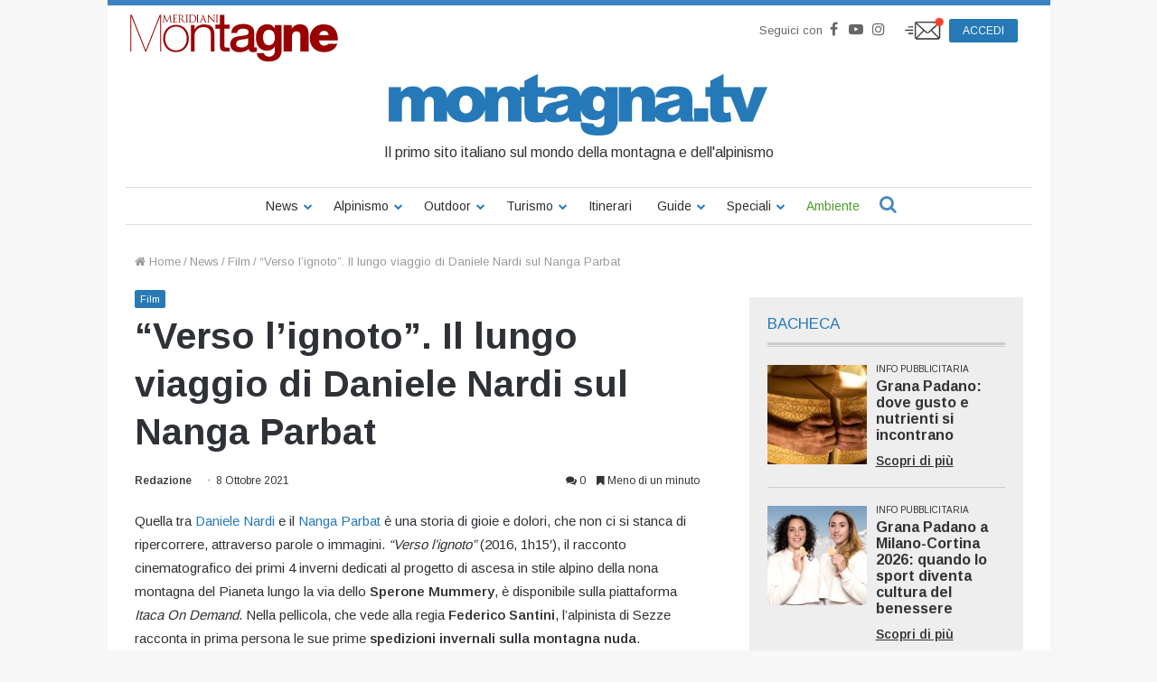

--- FILE ---
content_type: text/html; charset=utf-8
request_url: https://www.google.com/recaptcha/api2/aframe
body_size: 183
content:
<!DOCTYPE HTML><html><head><meta http-equiv="content-type" content="text/html; charset=UTF-8"></head><body><script nonce="R5VToDY_cptPYmOJY0LsnQ">/** Anti-fraud and anti-abuse applications only. See google.com/recaptcha */ try{var clients={'sodar':'https://pagead2.googlesyndication.com/pagead/sodar?'};window.addEventListener("message",function(a){try{if(a.source===window.parent){var b=JSON.parse(a.data);var c=clients[b['id']];if(c){var d=document.createElement('img');d.src=c+b['params']+'&rc='+(localStorage.getItem("rc::a")?sessionStorage.getItem("rc::b"):"");window.document.body.appendChild(d);sessionStorage.setItem("rc::e",parseInt(sessionStorage.getItem("rc::e")||0)+1);localStorage.setItem("rc::h",'1768429360793');}}}catch(b){}});window.parent.postMessage("_grecaptcha_ready", "*");}catch(b){}</script></body></html>